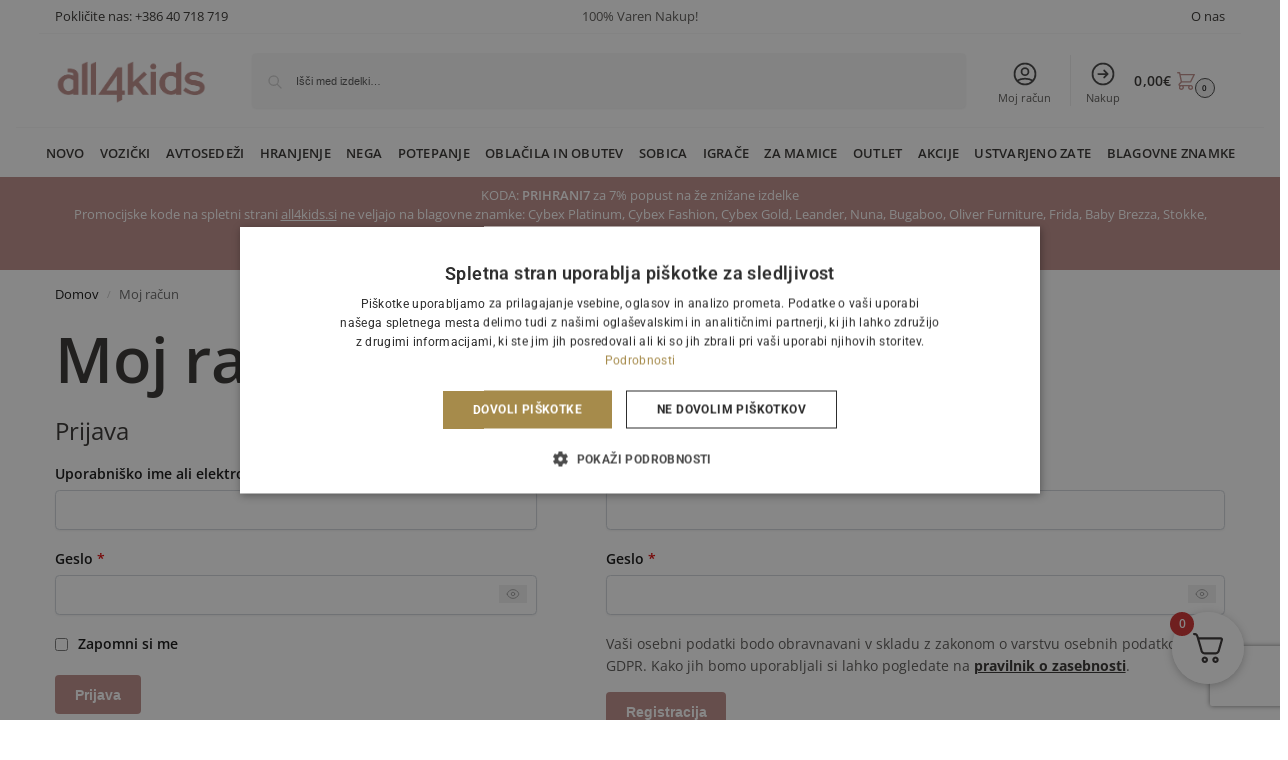

--- FILE ---
content_type: text/css
request_url: https://all4kids.si/wp-content/plugins/leanpay-obrocne-cene/assets/css/style.css?ver=2.0.0
body_size: 714
content:
#leanpayObrocneCeneAdmin .page-title {
    background: url(../../images/leanpay-logo-color.svg) no-repeat left center;
    background-size: auto;
    background-size: 32px;
    padding-left: 42px;
    line-height: 32px;
    margin-bottom: 20px;
    font-weight: 400 !important;
}

#leanpayObrocneCeneAdmin .breadcrumbs {
    border-bottom: 1px solid #ccc;
    padding-bottom: 1em;
}

.leanpay-setting-form input[type=text]{
    width: 320px;
}

.leanpay-setting-form th{
    text-align: left;
    width:150px;
    padding-bottom: 20px;    
}

.update-log {
    padding:10px;
    background-color: #ffffff;
    width:90%;
}

.leanpay_or {
    width: 100%;
    text-align: center;
    border-bottom: 1px solid #e1e1e1;
    line-height: 0.1em;
    margin: 30px 0 12px;
}

.leanpay_or span {
    background: #fff;
    color: #333;
    padding: 0 10px;
}

.leanpay_txt {
    color: #F58466;
    font-size: 20px;
    font-weight: 500;
    padding-left:20px;
}

.leanpay_catalog_txt {
    color: #F58466;
    font-size: 18px;
    font-weight: 500;   
}

.leanpay_cash_txt{
    color:#757575;font-size:12px;line-height: 2.5;
}

.leanpay-modal-title {
    background: url(../../images/leanpay-logo-color.svg) no-repeat left center;
    background-size: auto;
    background-size: 32px;
    padding-left: 42px;
    line-height: 32px;
    margin-bottom: 20px;
    font-weight: 400 !important;
    color:#ffffff;
    font-size: 25px;
    margin-top: 20px;
}

#LeanpayBtn {
    cursor: pointer !important;
    margin-bottom: 20px;
}

#LeanpayBtn img {
    margin-left: 10px;
}

.leanpay-tooltip {
    display:inline-block;
    position:relative;
    border-bottom:0px dotted #666;
    text-align:left !important;
}

/*
.leanpay_hr_instalments_select {
    display: none;
}

.leanpay_hr_linki {
    display: none;
}
*/

.leanpay-tooltip .bottom {
    min-width:350px; 
    top:25px;
    left:50%;
    transform:translate(-30%, 0);
    padding:10px 20px;
    color:#444444;
    background-color:#ffffff;
    font-weight:normal;
    font-size:13px;
    border-radius:6px;
    position:absolute;
    z-index:2147483647!important;
    box-sizing:border-box;
    box-shadow:0 1px 8px rgba(0,0,0,0.5);
    display:none;
}


body.woocommerce-checkout .leanpay-tooltip .bottom {
    top:15px !important;
}

.leanpay-tooltip:hover .bottom {
    display:block;
    z-index:2147483647!important;
}

.leanpay-tooltip .bottom i {
    position:absolute;
    bottom:100%;
    left:20%;
    margin-left:-12px;
    width:24px;
    height:12px;
    overflow:hidden;
}

.leanpay-tooltip .bottom i::after {
    content:'';
    position:absolute;
    width:12px;
    height:12px;
    left:50%;
    transform:translate(-50%,50%) rotate(45deg);
    background-color:#ffffff;
    box-shadow:0 1px 8px rgba(0,0,0,0.5);
}

.ui-state-default, .ui-widget-content .ui-state-default {
    background: #f58466 !important;
    outline: none;
}

.ui-state-active {
    border: 1px solid #f58466 !important;
}

@media (max-width:768px){
    .leanpay-tooltip .bottom {
        left: 100% !important;
    }
}

--- FILE ---
content_type: text/css
request_url: https://all4kids.si/wp-content/themes/shoptimizer-child/style.css?ver=1.2.2
body_size: 332
content:
/*
Theme Name: Shoptimizer Child Theme
Theme URI: 
Description: Child theme of Shoptimizer
Author: CommerceGurus
Author URI: 
Template: shoptimizer
Version: 1.2.2
License:         	GNU General Public License v2 or later
License URI:     	http://www.gnu.org/licenses/gpl-2.0.html
*/


/*.stock.available-on-backorder {
    display:none !important;
}*/

.woocommerce-checkout .woocommerce-error{
	background-color:#B89D5E;
}

.izpostavljeno > a > span {
	font-size: 14px;
    border-bottom: 2px solid #b89d5e;
}

.single-product h3.toggle-closed,
.single-product h3.toggle-open,
.single-product div#ywapo_value_64 > h3,
.single-product div#ywapo_value_88 > h3,
.single-product div#ywapo_value_90 > h3{
	font-size:17.5px !important;
}

.single-product span.dashicons.dashicons-arrow-down,
.single-product span.dashicons.dashicons-arrow-right{
	display:none !important;
}

.elementor.elementor-409841{
    z-index:99 !important;
}

.woocommerce-cart table.cart {
    margin-bottom: 20px !important;
}

.cart-coupon-text{
	font-size:12px;
}

.yith-cart-message-layout5{
	text-align:center;
}

--- FILE ---
content_type: text/css
request_url: https://all4kids.si/wp-content/uploads/elementor/css/post-59103.css?ver=1767706448
body_size: 2529
content:
.elementor-kit-59103{--e-global-color-primary:#BE8E8A;--e-global-color-secondary:#33312E;--e-global-color-text:#595754;--e-global-color-accent:#BD8D89;--e-global-color-413ef63:#F8F8F8;--e-global-typography-primary-font-family:"Roboto";--e-global-typography-primary-font-weight:600;--e-global-typography-secondary-font-family:"Roboto Slab";--e-global-typography-secondary-font-weight:400;--e-global-typography-text-font-family:"Roboto";--e-global-typography-text-font-weight:400;--e-global-typography-accent-font-family:"Roboto";--e-global-typography-accent-font-weight:500;}.elementor-kit-59103 e-page-transition{background-color:#FFBC7D;}.elementor-section.elementor-section-boxed > .elementor-container{max-width:1140px;}.e-con{--container-max-width:1140px;}.elementor-widget:not(:last-child){margin-block-end:20px;}.elementor-element{--widgets-spacing:20px 20px;--widgets-spacing-row:20px;--widgets-spacing-column:20px;}{}h1.entry-title{display:var(--page-title-display);}@media(max-width:1024px){.elementor-section.elementor-section-boxed > .elementor-container{max-width:1024px;}.e-con{--container-max-width:1024px;}}@media(max-width:767px){.elementor-section.elementor-section-boxed > .elementor-container{max-width:767px;}.e-con{--container-max-width:767px;}}/* Start custom CSS */@font-face {
  font-family: "Raustila";
  src: url("https://all4kids.si/wp-content/fonts/raustila-Regular.woff2") format("woff2"),
       url("https://all4kids.si/wp-content/fonts/raustila-Regular.woff") format("woff"),
       url("https://all4kids.si/wp-content/fonts/raustila-Regular.eof") format("eof"),
       url("https://all4kids.si/wp-content/fonts/raustila-Regular.svg") format("svg"),
       url("https://all4kids.si/wp-content/fonts/raustila-regular.tff") format("tff");
}

@font-face {
  font-family: "Northwell";
  src: /*url("https://all4kids.si/wp-content/fonts/Northwell.woff2") format("woff2"),
       url("https://all4kids.si/wp-content/fonts/Northwell.woff") format("woff"),
       url("https://all4kids.si/wp-content/fonts/Northwell.eof") format("eof"),
       url("https://all4kids.si/wp-content/fonts/Northwell.svg") format("svg"),*/
       url("https://all4kids.si/wp-content/uploads/2024/04/Set-Sail-Studios-Northwell.ttf") format("truetype");
}

@font-face {
  font-family: "NorthwellSW";
  src: url("https://all4kids.si/wp-content/fonts/Northwell.woff2") format("woff2"),
       url("https://all4kids.si/wp-content/fonts/NorthwellSwash.woff") format("woff"),
       url("https://all4kids.si/wp-content/fonts/NorthwellSwash.eof") format("eof"),
       url("https://all4kids.si/wp-content/fonts/NorthwellSwash.svg") format("svg"),
       url("https://all4kids.si/wp-content/fonts/northwell-swash.tff") format("tff");
}

/* M O B I L E */
.menu-item .menu-link.sub-menu-link {font-size:13px !important;
font-weight: 300 !important;
}

/********* H E A D E R *********/
	.main-header{
	border-bottom:1px solid #f8f8f8;    }

	.top-bar .textwidget{
	padding-top:7px;
	padding-bottom:7px;
	font-size:13px;
	color:#595754;    }
	
	.top-bar{
	border-bottom:1px solid #f8f8f8;
	z-index:99999;
	display: block; }
	
	.search-field,.secondary-navigation .menu a{
	    font-size: 11px !important;
	    color: #595754;
	}
	
	.mini-count{color: white;}
	
.current_page_item a span{
    border-bottom:1px solid #a68b4b;
    font-weight: bold;
}

.full-width.menu-item.current-menu-ancestor .main-menu-link > span{
    border-bottom:1px solid #a68b4b;
    font-weight: bold;
}

.current-menu-item .main-menu-link > span{
    border-bottom:1px solid #a68b4b;
    font-weight: bold;
}

.current-menu-ancestor.menu-item-has-children .sub-menu-wrapper .container .current-menu-parent.menu-item-has-children .current-menu-item .sub-menu-link > span{
    border-bottom:1px solid #a68b4b;
    font-weight: bold;
}

.sub-menu-wrapper .container .current-menu-item.menu-item-has-children > .sub-menu-link > span{
    border-bottom:1px solid #a68b4b;
    font-weight: bold;
}
    
/********* B O D Y *********/
	
    .naslov-rotate{
	transform:rotate(90deg);    }
	
    .naslov-before{
  	color:#B89D5E;
  	font-family: "Northwell";    }
  	
/* Category header *//*
  	.shoptimizer-category-banner{
	background-image: url(https://all4kids.si/wp-content/uploads/2019/06/pattern-all4kids-trikotniki.jpg);
	background-repeat:repeat-x;
	background-size:contain;
	background-position:center;
	box-shadow:0px 10px 25px -20px inset;    }
	
    .shoptimizer-category-banner .taxonomy-description{
        background-color: rgb(255,255,255,0.8);
    padding: 5px 5px 5px 0px;   }
    
    .col-full-nav.is_stuck{ box-shadow:0px 0px 15px rgb(0,0,0,0.09)}*/

    .header-widget-region .widget_text{
    padding-top:9px;
    padding-bottom:9px;}
  	
  	
  	.sb_instagram_header {
  	    display:none;
  	}
  	
  	#sbi_load{
  	    display: none;
  	}
    /*Single product / seznam želja*/
    .yith-wcwl-add-button {
    padding-top: 11px;  }
    
/********* F O O T E R *********/
.site-footer a{ color:#e1e1e1 !important;}




/**** R E S P O N S I V E ****/

/****** D E S K T O P  ******/
@media screen and (min-width: 768px) {}

/******* T A B L E T *******/
@media screen and (max-width: 1024px) and (min-width: 767px){}
    
/******* M O B I L E  *******/
@media screen and (max-width: 768px) {
    
/* Logo */
    .custom-logo{
       width:90px !important ; 
       height:auto  !important;
    }
}

/*
.stock.available-on-backorder {
    display:none !important;
}*/

@media only screen and (max-width: 768px) {
  .woocommerce-checkout  .elementor-jet-ajax-search {
    display:none;
  }
}

@media only screen and (max-width: 768px) {
 .woocommerce-cart .elementor-jet-ajax-search {
    display:none;
  }
}

.tax-product_cat header.woocommerce-products-header, .shoptimizer-category-banner {
        background-color: #ffffff !important;
}

/* iskalnik */
.elementor.elementor-409841 {
    position: fixed ;
    bottom: 0;
    left: 0;
    right: 0;
}

body.woocommerce-cart .elementor.elementor-409841 {
    display:none;
}

body.woocommerce-checkout .elementor.elementor-409841 {
    display:none;
}


@media screen and (min-width: 993px) {
    .shoptimizer-primary-navigation {
        width: 100%;
    max-width: none;
    padding: 0 4px 0 4px;
    }
    
    nav#site-navigation {
        font-size: 4px;
        margin: auto;
    }
    
    a.menu-link.main-menu-link {
        font-size: 11px;
        padding-right: 0;
    }
    
    .shoptimizer-primary-navigation {
        width: 100% !important;
        max-width: 100% !important;
    }
    
    .main-navigation ul.menu > li.menu-item-has-children > a::after {
        margin-left: 2px;
    }
}

.header-5.wc-active .site-header-cart a.cart-contents {
    border: none;
}

/*@media screen and (max-width: 768px) {
    .elementor-widget-jet-ajax-search {
        display: none;
    }
}*/

.single-product .single_add_to_cart_button.button.alt {
box-shadow: 0 0 0 rgba(173, 216, 230, 0.4);
animation: pulse 3s infinite;
}
.single-product .single_add_to_cart_button:hover {
animation: none;
}

@-webkit-keyframes pulse {
0% {
-webkit-box-shadow: 0 0 0 0 rgba(173, 216, 230, 0.4);
}
70% {
-webkit-box-shadow: 0 0 0 6px rgba(173, 216, 230, 0);
}
100% {
-webkit-box-shadow: 0 0 0 0 rgba(204,169,44, 0);
}
}
@keyframes pulse {
0% {
-moz-box-shadow: 0 0 0 0 rgba(204,169,44, 0.4);
box-shadow: 0 0 0 0 rgba(204,169,44, 0.4);
}
70% {
-moz-box-shadow: 0 0 0 6px rgba(173, 216, 230, 0);
box-shadow: 0 0 0 6px rgba(173, 216, 230, 0);
}
100% {
-moz-box-shadow: 0 0 0 0 rgba(173, 216, 230, 0);
box-shadow: 0 0 0 0 rgba(173, 216, 230, 0);
}
}

.site-footer .menu-item .icon-wrapper > p{
    display: none;
}

.single-product .product form.cart .single_add_to_cart_button:before {
   font-family: "Font Awesome 5 Free";
   content: "\f07a";
   padding-left: 13px;
   vertical-align: middle;
   font-weight: 900;
   padding-right: 20px;
}

.elementor-menu-cart--items-indicator-bubble .elementor-menu-cart__toggle .elementor-button-icon[data-counter]:before{
    color:black !important;
    background-color: #eee!important;
}

.single-product .copyright{
    padding-bottom: 65px;
}

.single-product .call-back-feature{
    bottom: 120px !important;
}

/*archive product page filtri*/

.prdctfltr_buttons,
.sorting-end nav.woocommerce-pagination.prdctfltr-pagination.prdctfltr-pagination-load-more,
.archive .shoptimizer-sorting nav.woocommerce-pagination.prdctfltr-pagination.prdctfltr-pagination-load-more,
.archive .shoptimizer-sorting.sorting-end{
    display: none;
}

.pf_rngstyle_html5 .irs-single,
.pf_rngstyle_html5 .irs-from,
.pf_rngstyle_html5 .irs-to{
    background-color: #b89d5e !important;
}

.pf_rngstyle_html5 .irs-bar{
     background: #b89d5e !important;
     border:none !important;
}

.woocommerce-pagination.prdctfltr-pagination.prdctfltr-pagination-load-more{
    width: 100%;
    margin-bottom: 80px;
}

.woocommerce-pagination.prdctfltr-pagination.prdctfltr-pagination-load-more a{
    color: white;
    background-color: #b89d5e;
    border-radius: 2px;
    font-size: 14px;
    font-weight: 600;
    line-height: 40px;
    text-align: center;
    padding: 0;
}

nav.prdctfltr-pagination.prdctfltr-pagination-load-more .button{
    width:40% !important;
    height: 40px !important;
}

.woocommerce-pagination.prdctfltr-pagination.prdctfltr-pagination-load-more a:hover{
    background-color: #a68b4b;
}

@media only screen and (max-width: 992px) {
  .columns-3 .mobile-filter {
    display:none;
  }

}

/**/

.elementor-element.elementor-element-477906.elementor-widget__width-inherit.elementor-absolute.toggle-icon--cart-light.elementor-hidden-tablet.elementor-hidden-mobile.elementor-menu-cart--items-indicator-bubble.elementor-menu-cart--show-subtotal-yes.elementor-menu-cart--cart-type-side-cart.elementor-menu-cart--show-remove-button-yes.elementor-widget.elementor-widget-woocommerce-menu-cart{
    width: auto;
}

body.term-akcija-christmas-wishlist-december-2022 .shoptimizer-category-banner .taxonomy-description {
    width: 100%;
}

body.term-akcija-christmas-wishlist-december-2022 h1 {
    display: none;
}

.main-navigation ul.menu > li.menu-item-has-children > a::after{
    display: none;
}

.single-product div#ywapo_value_88 > h3,
.single-product div#ywapo_value_90 > h3{
	font-size:17.5px !important;
}

.archive #block-3,
.archive #prdctfltr-4,
.archive #hidden-znamke{
    display: none;
}

.single-product .product p.price{
    float: none !important;
}/* End custom CSS */

--- FILE ---
content_type: text/javascript
request_url: https://all4kids.si/wp-content/plugins/leanpay-obrocne-cene/assets/js/variations.js?ver=1.0.0
body_size: 200
content:
jQuery(document).ready(function() {
    jQuery( '.variations_form' ).each( function() {
        jQuery(this).on( 'found_variation', function( event, variation ) {
            //console.log(variation);
            var price = variation.display_price;
            console.log(price);
            jQuery.ajax({
                type: "POST",
                url: "/wp-admin/admin-ajax.php",
                data: '&price='+price+'&action=get_leanpay_variation',
                success: function(data) {
                    if(data!=''){
                        jQuery('.leanpay-product-price-wrapp').replaceWith(data);
                    }
                }
            });
        
        });
    });
    
    jQuery('#leanpay_hr_instalments_status').click(function() {
        if (jQuery('#leanpay_hr_instalments_status').prop('checked')) {
            jQuery('.leanpay_hr_instalments_select').show('slow');            
        }      
    });
    
});